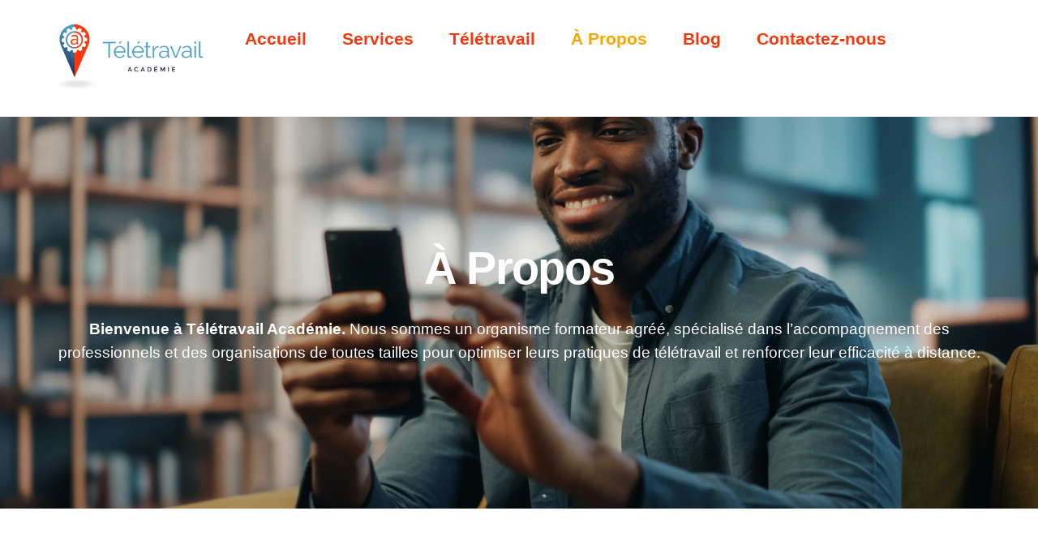

--- FILE ---
content_type: text/html; charset=UTF-8
request_url: https://teletravailacademie.ca/a-propos/
body_size: 13218
content:
<!DOCTYPE html>
<html lang="fr-CA">
<head>
        <meta charset="UTF-8">
        <meta name="viewport" content="width=device-width, initial-scale=1, minimum-scale=1">
        <style id="tb_inline_styles" data-no-optimize="1">.tb_animation_on{overflow-x:hidden}.themify_builder .wow{visibility:hidden;animation-fill-mode:both}[data-tf-animation]{will-change:transform,opacity,visibility}.themify_builder .tf_lax_done{transition-duration:.8s;transition-timing-function:cubic-bezier(.165,.84,.44,1)}[data-sticky-active].tb_sticky_scroll_active{z-index:1}[data-sticky-active].tb_sticky_scroll_active .hide-on-stick{display:none}@media(min-width:1281px){.hide-desktop{width:0!important;height:0!important;padding:0!important;visibility:hidden!important;margin:0!important;display:table-column!important;background:0!important;content-visibility:hidden;overflow:hidden!important}}@media(min-width:769px) and (max-width:1280px){.hide-tablet_landscape{width:0!important;height:0!important;padding:0!important;visibility:hidden!important;margin:0!important;display:table-column!important;background:0!important;content-visibility:hidden;overflow:hidden!important}}@media(min-width:681px) and (max-width:768px){.hide-tablet{width:0!important;height:0!important;padding:0!important;visibility:hidden!important;margin:0!important;display:table-column!important;background:0!important;content-visibility:hidden;overflow:hidden!important}}@media(max-width:680px){.hide-mobile{width:0!important;height:0!important;padding:0!important;visibility:hidden!important;margin:0!important;display:table-column!important;background:0!important;content-visibility:hidden;overflow:hidden!important}}@media(max-width:768px){div.module-gallery-grid{--galn:var(--galt)}}@media(max-width:680px){
                .themify_map.tf_map_loaded{width:100%!important}
                .ui.builder_button,.ui.nav li a{padding:.525em 1.15em}
                .fullheight>.row_inner:not(.tb_col_count_1){min-height:0}
                div.module-gallery-grid{--galn:var(--galm);gap:8px}
            }</style><noscript><style>.themify_builder .wow,.wow .tf_lazy{visibility:visible!important}</style></noscript>            <style id="tf_lazy_style" data-no-optimize="1">
                .tf_svg_lazy{
                    content-visibility:auto;
                    background-size:100% 25%!important;
                    background-repeat:no-repeat!important;
                    background-position:0 0, 0 33.4%,0 66.6%,0 100%!important;
                    transition:filter .3s linear!important;
                    filter:blur(25px)!important;                    transform:translateZ(0)
                }
                .tf_svg_lazy_loaded{
                    filter:blur(0)!important
                }
                [data-lazy]:is(.module,.module_row:not(.tb_first)),.module[data-lazy] .ui,.module_row[data-lazy]:not(.tb_first):is(>.row_inner,.module_column[data-lazy],.module_subrow[data-lazy]){
                    background-image:none!important
                }
            </style>
            <noscript>
                <style>
                    .tf_svg_lazy{
                        display:none!important
                    }
                </style>
            </noscript>
                    <style id="tf_lazy_common" data-no-optimize="1">
                        img{
                max-width:100%;
                height:auto
            }
                                    :where(.tf_in_flx,.tf_flx){display:inline-flex;flex-wrap:wrap;place-items:center}
            .tf_fa,:is(em,i) tf-lottie{display:inline-block;vertical-align:middle}:is(em,i) tf-lottie{width:1.5em;height:1.5em}.tf_fa{width:1em;height:1em;stroke-width:0;stroke:currentColor;overflow:visible;fill:currentColor;pointer-events:none;text-rendering:optimizeSpeed;buffered-rendering:static}#tf_svg symbol{overflow:visible}:where(.tf_lazy){position:relative;visibility:visible;display:block;opacity:.3}.wow .tf_lazy:not(.tf_swiper-slide){visibility:hidden;opacity:1}div.tf_audio_lazy audio{visibility:hidden;height:0;display:inline}.mejs-container{visibility:visible}.tf_iframe_lazy{transition:opacity .3s ease-in-out;min-height:10px}:where(.tf_flx),.tf_swiper-wrapper{display:flex}.tf_swiper-slide{flex-shrink:0;opacity:0;width:100%;height:100%}.tf_swiper-wrapper>br,.tf_lazy.tf_swiper-wrapper .tf_lazy:after,.tf_lazy.tf_swiper-wrapper .tf_lazy:before{display:none}.tf_lazy:after,.tf_lazy:before{content:'';display:inline-block;position:absolute;width:10px!important;height:10px!important;margin:0 3px;top:50%!important;inset-inline:auto 50%!important;border-radius:100%;background-color:currentColor;visibility:visible;animation:tf-hrz-loader infinite .75s cubic-bezier(.2,.68,.18,1.08)}.tf_lazy:after{width:6px!important;height:6px!important;inset-inline:50% auto!important;margin-top:3px;animation-delay:-.4s}@keyframes tf-hrz-loader{0%,100%{transform:scale(1);opacity:1}50%{transform:scale(.1);opacity:.6}}.tf_lazy_lightbox{position:fixed;background:rgba(11,11,11,.8);color:#ccc;top:0;left:0;display:flex;align-items:center;justify-content:center;z-index:999}.tf_lazy_lightbox .tf_lazy:after,.tf_lazy_lightbox .tf_lazy:before{background:#fff}.tf_vd_lazy,tf-lottie{display:flex;flex-wrap:wrap}tf-lottie{aspect-ratio:1.777}.tf_w.tf_vd_lazy video{width:100%;height:auto;position:static;object-fit:cover}
        </style>
        <meta name='robots' content='index, follow, max-image-preview:large, max-snippet:-1, max-video-preview:-1' />
<link rel="alternate" href="https://teletravailacademie.ca/a-propos/" hreflang="fr" />
<link rel="alternate" href="https://teletravailacademie.ca/en/about-us/" hreflang="en" />

	<!-- This site is optimized with the Yoast SEO plugin v25.5 - https://yoast.com/wordpress/plugins/seo/ -->
	<title>À propos</title>
	<meta name="description" content="Découvrez la mission et l’expertise de Télétravail Académie au service du travail hybride et du développement des compétences." />
	<link rel="canonical" href="https://teletravailacademie.ca/a-propos/" />
	<meta property="og:locale" content="fr_CA" />
	<meta property="og:locale:alternate" content="en_US" />
	<meta property="og:type" content="article" />
	<meta property="og:title" content="À propos" />
	<meta property="og:description" content="Découvrez la mission et l’expertise de Télétravail Académie au service du travail hybride et du développement des compétences." />
	<meta property="og:url" content="https://teletravailacademie.ca/a-propos/" />
	<meta property="og:site_name" content="Teletravail" />
	<meta property="article:modified_time" content="2025-08-22T13:20:40+00:00" />
	<meta property="og:image" content="https://teletravailacademie.ca/wp-content/uploads/2025/07/teletravail-academie_a-propos_notre-vision_1200x1200.jpg" />
	<meta property="og:image:width" content="600" />
	<meta property="og:image:height" content="600" />
	<meta property="og:image:type" content="image/jpeg" />
	<meta name="twitter:card" content="summary_large_image" />
	<meta name="twitter:label1" content="Estimation du temps de lecture" />
	<meta name="twitter:data1" content="5 minutes" />
	<script type="application/ld+json" class="yoast-schema-graph">{"@context":"https://schema.org","@graph":[{"@type":"WebPage","@id":"https://teletravailacademie.ca/a-propos/","url":"https://teletravailacademie.ca/a-propos/","name":"À propos","isPartOf":{"@id":"https://teletravailacademie.ca/#website"},"primaryImageOfPage":{"@id":"https://teletravailacademie.ca/a-propos/#primaryimage"},"image":{"@id":"https://teletravailacademie.ca/a-propos/#primaryimage"},"thumbnailUrl":"https://teletravailacademie.ca/wp-content/uploads/2025/07/teletravail-academie_a-propos_notre-vision_1200x1200.jpg","datePublished":"2018-08-08T11:28:20+00:00","dateModified":"2025-08-22T13:20:40+00:00","description":"Découvrez la mission et l’expertise de Télétravail Académie au service du travail hybride et du développement des compétences.","breadcrumb":{"@id":"https://teletravailacademie.ca/a-propos/#breadcrumb"},"inLanguage":"fr-CA","potentialAction":[{"@type":"ReadAction","target":["https://teletravailacademie.ca/a-propos/"]}]},{"@type":"ImageObject","inLanguage":"fr-CA","@id":"https://teletravailacademie.ca/a-propos/#primaryimage","url":"https://teletravailacademie.ca/wp-content/uploads/2025/07/teletravail-academie_a-propos_notre-vision_1200x1200.jpg","contentUrl":"https://teletravailacademie.ca/wp-content/uploads/2025/07/teletravail-academie_a-propos_notre-vision_1200x1200.jpg","width":600,"height":600},{"@type":"BreadcrumbList","@id":"https://teletravailacademie.ca/a-propos/#breadcrumb","itemListElement":[{"@type":"ListItem","position":1,"name":"Home","item":"https://teletravailacademie.ca/"},{"@type":"ListItem","position":2,"name":"À Propos"}]},{"@type":"WebSite","@id":"https://teletravailacademie.ca/#website","url":"https://teletravailacademie.ca/","name":"Teletravail","description":"","potentialAction":[{"@type":"SearchAction","target":{"@type":"EntryPoint","urlTemplate":"https://teletravailacademie.ca/?s={search_term_string}"},"query-input":{"@type":"PropertyValueSpecification","valueRequired":true,"valueName":"search_term_string"}}],"inLanguage":"fr-CA"}]}</script>
	<!-- / Yoast SEO plugin. -->


<link rel="alternate" type="application/rss+xml" title="Teletravail &raquo; Flux" href="https://teletravailacademie.ca/feed/" />
<link rel="alternate" type="application/rss+xml" title="Teletravail &raquo; Flux des commentaires" href="https://teletravailacademie.ca/comments/feed/" />
<link rel="alternate" title="oEmbed (JSON)" type="application/json+oembed" href="https://teletravailacademie.ca/wp-json/oembed/1.0/embed?url=https%3A%2F%2Fteletravailacademie.ca%2Fa-propos%2F" />
<link rel="alternate" title="oEmbed (XML)" type="text/xml+oembed" href="https://teletravailacademie.ca/wp-json/oembed/1.0/embed?url=https%3A%2F%2Fteletravailacademie.ca%2Fa-propos%2F&#038;format=xml" />
<style id='wp-img-auto-sizes-contain-inline-css'>
img:is([sizes=auto i],[sizes^="auto," i]){contain-intrinsic-size:3000px 1500px}
/*# sourceURL=wp-img-auto-sizes-contain-inline-css */
</style>
<link rel="preload" href="https://teletravailacademie.ca/wp-content/plugins/litespeed-cache/assets/css/litespeed-dummy.css?ver=6.9" as="style"><link rel='stylesheet' id='litespeed-cache-dummy-css' href='https://teletravailacademie.ca/wp-content/plugins/litespeed-cache/assets/css/litespeed-dummy.css?ver=6.9' media='all' />
<link rel="preload" href="https://teletravailacademie.ca/wp-content/plugins/themify-event-post/assets/style.css?ver=6.9" as="style"><link rel='stylesheet' id='themify-event-post-css' href='https://teletravailacademie.ca/wp-content/plugins/themify-event-post/assets/style.css?ver=6.9' media='all' />
<script src="https://teletravailacademie.ca/wp-includes/js/jquery/jquery.min.js?ver=3.7.1" id="jquery-core-js"></script>
<link rel="https://api.w.org/" href="https://teletravailacademie.ca/wp-json/" /><link rel="alternate" title="JSON" type="application/json" href="https://teletravailacademie.ca/wp-json/wp/v2/pages/204" /><link rel="EditURI" type="application/rsd+xml" title="RSD" href="https://teletravailacademie.ca/xmlrpc.php?rsd" />
<meta name="generator" content="WordPress 6.9" />
<link rel='shortlink' href='https://teletravailacademie.ca/?p=204' />

	<style>
	@keyframes themifyAnimatedBG{
		0%{background-color:#33baab}100%{background-color:#e33b9e}50%{background-color:#4961d7}33.3%{background-color:#2ea85c}25%{background-color:#2bb8ed}20%{background-color:#dd5135}
	}
	.module_row.animated-bg{
		animation:themifyAnimatedBG 30000ms infinite alternate
	}
	</style>
	<link rel="icon" href="https://teletravailacademie.ca/wp-content/uploads/2025/07/cropped-cropped-favicon-1-32x32.png" sizes="32x32" />
<link rel="icon" href="https://teletravailacademie.ca/wp-content/uploads/2025/07/cropped-cropped-favicon-1-192x192.png" sizes="192x192" />
<link rel="apple-touch-icon" href="https://teletravailacademie.ca/wp-content/uploads/2025/07/cropped-cropped-favicon-1-180x180.png" />
<meta name="msapplication-TileImage" content="https://teletravailacademie.ca/wp-content/uploads/2025/07/cropped-cropped-favicon-1-270x270.png" />
<link rel="prefetch" href="https://teletravailacademie.ca/wp-content/themes/themify-ultra/js/themify-script.js?ver=8.0.6" as="script" fetchpriority="low"><link rel="prefetch" href="https://teletravailacademie.ca/wp-content/themes/themify-ultra/themify/js/modules/themify-sidemenu.js?ver=8.1.8" as="script" fetchpriority="low"><link rel="preload" href="https://teletravailacademie.ca/wp-content/uploads/2025/07/cropped-1.Logo-original-TTA-fond-marine-2.png" as="image"><link rel="preload" href="https://teletravailacademie.ca/wp-content/themes/themify-ultra/themify/themify-builder/js/themify-builder-script.js?ver=8.1.8" as="script" fetchpriority="low"><style id="tf_gf_fonts_style">@font-face{font-family:'PT Sans';font-style:italic;font-display:swap;src:url(https://fonts.gstatic.com/s/ptsans/v17/jizYRExUiTo99u79D0e0ysmIEDQ.woff2) format('woff2');unicode-range:U+0460-052F,U+1C80-1C8A,U+20B4,U+2DE0-2DFF,U+A640-A69F,U+FE2E-FE2F;}@font-face{font-family:'PT Sans';font-style:italic;font-display:swap;src:url(https://fonts.gstatic.com/s/ptsans/v17/jizYRExUiTo99u79D0e0w8mIEDQ.woff2) format('woff2');unicode-range:U+0301,U+0400-045F,U+0490-0491,U+04B0-04B1,U+2116;}@font-face{font-family:'PT Sans';font-style:italic;font-display:swap;src:url(https://fonts.gstatic.com/s/ptsans/v17/jizYRExUiTo99u79D0e0ycmIEDQ.woff2) format('woff2');unicode-range:U+0100-02BA,U+02BD-02C5,U+02C7-02CC,U+02CE-02D7,U+02DD-02FF,U+0304,U+0308,U+0329,U+1D00-1DBF,U+1E00-1E9F,U+1EF2-1EFF,U+2020,U+20A0-20AB,U+20AD-20C0,U+2113,U+2C60-2C7F,U+A720-A7FF;}@font-face{font-family:'PT Sans';font-style:italic;font-display:swap;src:url(https://fonts.gstatic.com/s/ptsans/v17/jizYRExUiTo99u79D0e0x8mI.woff2) format('woff2');unicode-range:U+0000-00FF,U+0131,U+0152-0153,U+02BB-02BC,U+02C6,U+02DA,U+02DC,U+0304,U+0308,U+0329,U+2000-206F,U+20AC,U+2122,U+2191,U+2193,U+2212,U+2215,U+FEFF,U+FFFD;}@font-face{font-family:'PT Sans';font-style:italic;font-weight:700;font-display:swap;src:url(https://fonts.gstatic.com/s/ptsans/v17/jizdRExUiTo99u79D0e8fOydIhUdwzM.woff2) format('woff2');unicode-range:U+0460-052F,U+1C80-1C8A,U+20B4,U+2DE0-2DFF,U+A640-A69F,U+FE2E-FE2F;}@font-face{font-family:'PT Sans';font-style:italic;font-weight:700;font-display:swap;src:url(https://fonts.gstatic.com/s/ptsans/v17/jizdRExUiTo99u79D0e8fOydKxUdwzM.woff2) format('woff2');unicode-range:U+0301,U+0400-045F,U+0490-0491,U+04B0-04B1,U+2116;}@font-face{font-family:'PT Sans';font-style:italic;font-weight:700;font-display:swap;src:url(https://fonts.gstatic.com/s/ptsans/v17/jizdRExUiTo99u79D0e8fOydIRUdwzM.woff2) format('woff2');unicode-range:U+0100-02BA,U+02BD-02C5,U+02C7-02CC,U+02CE-02D7,U+02DD-02FF,U+0304,U+0308,U+0329,U+1D00-1DBF,U+1E00-1E9F,U+1EF2-1EFF,U+2020,U+20A0-20AB,U+20AD-20C0,U+2113,U+2C60-2C7F,U+A720-A7FF;}@font-face{font-family:'PT Sans';font-style:italic;font-weight:700;font-display:swap;src:url(https://fonts.gstatic.com/s/ptsans/v17/jizdRExUiTo99u79D0e8fOydLxUd.woff2) format('woff2');unicode-range:U+0000-00FF,U+0131,U+0152-0153,U+02BB-02BC,U+02C6,U+02DA,U+02DC,U+0304,U+0308,U+0329,U+2000-206F,U+20AC,U+2122,U+2191,U+2193,U+2212,U+2215,U+FEFF,U+FFFD;}@font-face{font-family:'PT Sans';font-display:swap;src:url(https://fonts.gstatic.com/s/ptsans/v17/jizaRExUiTo99u79D0-ExdGM.woff2) format('woff2');unicode-range:U+0460-052F,U+1C80-1C8A,U+20B4,U+2DE0-2DFF,U+A640-A69F,U+FE2E-FE2F;}@font-face{font-family:'PT Sans';font-display:swap;src:url(https://fonts.gstatic.com/s/ptsans/v17/jizaRExUiTo99u79D0aExdGM.woff2) format('woff2');unicode-range:U+0301,U+0400-045F,U+0490-0491,U+04B0-04B1,U+2116;}@font-face{font-family:'PT Sans';font-display:swap;src:url(https://fonts.gstatic.com/s/ptsans/v17/jizaRExUiTo99u79D0yExdGM.woff2) format('woff2');unicode-range:U+0100-02BA,U+02BD-02C5,U+02C7-02CC,U+02CE-02D7,U+02DD-02FF,U+0304,U+0308,U+0329,U+1D00-1DBF,U+1E00-1E9F,U+1EF2-1EFF,U+2020,U+20A0-20AB,U+20AD-20C0,U+2113,U+2C60-2C7F,U+A720-A7FF;}@font-face{font-family:'PT Sans';font-display:swap;src:url(https://fonts.gstatic.com/s/ptsans/v17/jizaRExUiTo99u79D0KExQ.woff2) format('woff2');unicode-range:U+0000-00FF,U+0131,U+0152-0153,U+02BB-02BC,U+02C6,U+02DA,U+02DC,U+0304,U+0308,U+0329,U+2000-206F,U+20AC,U+2122,U+2191,U+2193,U+2212,U+2215,U+FEFF,U+FFFD;}@font-face{font-family:'PT Sans';font-weight:700;font-display:swap;src:url(https://fonts.gstatic.com/s/ptsans/v17/jizfRExUiTo99u79B_mh0OOtLQ0Z.woff2) format('woff2');unicode-range:U+0460-052F,U+1C80-1C8A,U+20B4,U+2DE0-2DFF,U+A640-A69F,U+FE2E-FE2F;}@font-face{font-family:'PT Sans';font-weight:700;font-display:swap;src:url(https://fonts.gstatic.com/s/ptsans/v17/jizfRExUiTo99u79B_mh0OqtLQ0Z.woff2) format('woff2');unicode-range:U+0301,U+0400-045F,U+0490-0491,U+04B0-04B1,U+2116;}@font-face{font-family:'PT Sans';font-weight:700;font-display:swap;src:url(https://fonts.gstatic.com/s/ptsans/v17/jizfRExUiTo99u79B_mh0OCtLQ0Z.woff2) format('woff2');unicode-range:U+0100-02BA,U+02BD-02C5,U+02C7-02CC,U+02CE-02D7,U+02DD-02FF,U+0304,U+0308,U+0329,U+1D00-1DBF,U+1E00-1E9F,U+1EF2-1EFF,U+2020,U+20A0-20AB,U+20AD-20C0,U+2113,U+2C60-2C7F,U+A720-A7FF;}@font-face{font-family:'PT Sans';font-weight:700;font-display:swap;src:url(https://fonts.gstatic.com/s/ptsans/v17/jizfRExUiTo99u79B_mh0O6tLQ.woff2) format('woff2');unicode-range:U+0000-00FF,U+0131,U+0152-0153,U+02BB-02BC,U+02C6,U+02DA,U+02DC,U+0304,U+0308,U+0329,U+2000-206F,U+20AC,U+2122,U+2191,U+2193,U+2212,U+2215,U+FEFF,U+FFFD;}</style><link rel="preload" fetchpriority="high" href="https://teletravailacademie.ca/wp-content/uploads/themify-concate/3840419251/themify-1304292663.css" as="style"><link fetchpriority="high" id="themify_concate-css" rel="stylesheet" href="https://teletravailacademie.ca/wp-content/uploads/themify-concate/3840419251/themify-1304292663.css"><link rel="preconnect" href="https://player.vimeo.com"><style id='global-styles-inline-css'>
:root{--wp--preset--aspect-ratio--square: 1;--wp--preset--aspect-ratio--4-3: 4/3;--wp--preset--aspect-ratio--3-4: 3/4;--wp--preset--aspect-ratio--3-2: 3/2;--wp--preset--aspect-ratio--2-3: 2/3;--wp--preset--aspect-ratio--16-9: 16/9;--wp--preset--aspect-ratio--9-16: 9/16;--wp--preset--color--black: #000000;--wp--preset--color--cyan-bluish-gray: #abb8c3;--wp--preset--color--white: #ffffff;--wp--preset--color--pale-pink: #f78da7;--wp--preset--color--vivid-red: #cf2e2e;--wp--preset--color--luminous-vivid-orange: #ff6900;--wp--preset--color--luminous-vivid-amber: #fcb900;--wp--preset--color--light-green-cyan: #7bdcb5;--wp--preset--color--vivid-green-cyan: #00d084;--wp--preset--color--pale-cyan-blue: #8ed1fc;--wp--preset--color--vivid-cyan-blue: #0693e3;--wp--preset--color--vivid-purple: #9b51e0;--wp--preset--gradient--vivid-cyan-blue-to-vivid-purple: linear-gradient(135deg,rgb(6,147,227) 0%,rgb(155,81,224) 100%);--wp--preset--gradient--light-green-cyan-to-vivid-green-cyan: linear-gradient(135deg,rgb(122,220,180) 0%,rgb(0,208,130) 100%);--wp--preset--gradient--luminous-vivid-amber-to-luminous-vivid-orange: linear-gradient(135deg,rgb(252,185,0) 0%,rgb(255,105,0) 100%);--wp--preset--gradient--luminous-vivid-orange-to-vivid-red: linear-gradient(135deg,rgb(255,105,0) 0%,rgb(207,46,46) 100%);--wp--preset--gradient--very-light-gray-to-cyan-bluish-gray: linear-gradient(135deg,rgb(238,238,238) 0%,rgb(169,184,195) 100%);--wp--preset--gradient--cool-to-warm-spectrum: linear-gradient(135deg,rgb(74,234,220) 0%,rgb(151,120,209) 20%,rgb(207,42,186) 40%,rgb(238,44,130) 60%,rgb(251,105,98) 80%,rgb(254,248,76) 100%);--wp--preset--gradient--blush-light-purple: linear-gradient(135deg,rgb(255,206,236) 0%,rgb(152,150,240) 100%);--wp--preset--gradient--blush-bordeaux: linear-gradient(135deg,rgb(254,205,165) 0%,rgb(254,45,45) 50%,rgb(107,0,62) 100%);--wp--preset--gradient--luminous-dusk: linear-gradient(135deg,rgb(255,203,112) 0%,rgb(199,81,192) 50%,rgb(65,88,208) 100%);--wp--preset--gradient--pale-ocean: linear-gradient(135deg,rgb(255,245,203) 0%,rgb(182,227,212) 50%,rgb(51,167,181) 100%);--wp--preset--gradient--electric-grass: linear-gradient(135deg,rgb(202,248,128) 0%,rgb(113,206,126) 100%);--wp--preset--gradient--midnight: linear-gradient(135deg,rgb(2,3,129) 0%,rgb(40,116,252) 100%);--wp--preset--font-size--small: 13px;--wp--preset--font-size--medium: clamp(14px, 0.875rem + ((1vw - 3.2px) * 0.469), 20px);--wp--preset--font-size--large: clamp(22.041px, 1.378rem + ((1vw - 3.2px) * 1.091), 36px);--wp--preset--font-size--x-large: clamp(25.014px, 1.563rem + ((1vw - 3.2px) * 1.327), 42px);--wp--preset--font-family--system-font: -apple-system,BlinkMacSystemFont,"Segoe UI",Roboto,Oxygen-Sans,Ubuntu,Cantarell,"Helvetica Neue",sans-serif;--wp--preset--spacing--20: 0.44rem;--wp--preset--spacing--30: 0.67rem;--wp--preset--spacing--40: 1rem;--wp--preset--spacing--50: 1.5rem;--wp--preset--spacing--60: 2.25rem;--wp--preset--spacing--70: 3.38rem;--wp--preset--spacing--80: 5.06rem;--wp--preset--shadow--natural: 6px 6px 9px rgba(0, 0, 0, 0.2);--wp--preset--shadow--deep: 12px 12px 50px rgba(0, 0, 0, 0.4);--wp--preset--shadow--sharp: 6px 6px 0px rgba(0, 0, 0, 0.2);--wp--preset--shadow--outlined: 6px 6px 0px -3px rgb(255, 255, 255), 6px 6px rgb(0, 0, 0);--wp--preset--shadow--crisp: 6px 6px 0px rgb(0, 0, 0);}:where(body) { margin: 0; }.wp-site-blocks > .alignleft { float: left; margin-right: 2em; }.wp-site-blocks > .alignright { float: right; margin-left: 2em; }.wp-site-blocks > .aligncenter { justify-content: center; margin-left: auto; margin-right: auto; }:where(.wp-site-blocks) > * { margin-block-start: 24px; margin-block-end: 0; }:where(.wp-site-blocks) > :first-child { margin-block-start: 0; }:where(.wp-site-blocks) > :last-child { margin-block-end: 0; }:root { --wp--style--block-gap: 24px; }:root :where(.is-layout-flow) > :first-child{margin-block-start: 0;}:root :where(.is-layout-flow) > :last-child{margin-block-end: 0;}:root :where(.is-layout-flow) > *{margin-block-start: 24px;margin-block-end: 0;}:root :where(.is-layout-constrained) > :first-child{margin-block-start: 0;}:root :where(.is-layout-constrained) > :last-child{margin-block-end: 0;}:root :where(.is-layout-constrained) > *{margin-block-start: 24px;margin-block-end: 0;}:root :where(.is-layout-flex){gap: 24px;}:root :where(.is-layout-grid){gap: 24px;}.is-layout-flow > .alignleft{float: left;margin-inline-start: 0;margin-inline-end: 2em;}.is-layout-flow > .alignright{float: right;margin-inline-start: 2em;margin-inline-end: 0;}.is-layout-flow > .aligncenter{margin-left: auto !important;margin-right: auto !important;}.is-layout-constrained > .alignleft{float: left;margin-inline-start: 0;margin-inline-end: 2em;}.is-layout-constrained > .alignright{float: right;margin-inline-start: 2em;margin-inline-end: 0;}.is-layout-constrained > .aligncenter{margin-left: auto !important;margin-right: auto !important;}.is-layout-constrained > :where(:not(.alignleft):not(.alignright):not(.alignfull)){margin-left: auto !important;margin-right: auto !important;}body .is-layout-flex{display: flex;}.is-layout-flex{flex-wrap: wrap;align-items: center;}.is-layout-flex > :is(*, div){margin: 0;}body .is-layout-grid{display: grid;}.is-layout-grid > :is(*, div){margin: 0;}body{font-family: var(--wp--preset--font-family--system-font);font-size: var(--wp--preset--font-size--medium);line-height: 1.6;padding-top: 0px;padding-right: 0px;padding-bottom: 0px;padding-left: 0px;}a:where(:not(.wp-element-button)){text-decoration: underline;}:root :where(.wp-element-button, .wp-block-button__link){background-color: #32373c;border-width: 0;color: #fff;font-family: inherit;font-size: inherit;font-style: inherit;font-weight: inherit;letter-spacing: inherit;line-height: inherit;padding-top: calc(0.667em + 2px);padding-right: calc(1.333em + 2px);padding-bottom: calc(0.667em + 2px);padding-left: calc(1.333em + 2px);text-decoration: none;text-transform: inherit;}.has-black-color{color: var(--wp--preset--color--black) !important;}.has-cyan-bluish-gray-color{color: var(--wp--preset--color--cyan-bluish-gray) !important;}.has-white-color{color: var(--wp--preset--color--white) !important;}.has-pale-pink-color{color: var(--wp--preset--color--pale-pink) !important;}.has-vivid-red-color{color: var(--wp--preset--color--vivid-red) !important;}.has-luminous-vivid-orange-color{color: var(--wp--preset--color--luminous-vivid-orange) !important;}.has-luminous-vivid-amber-color{color: var(--wp--preset--color--luminous-vivid-amber) !important;}.has-light-green-cyan-color{color: var(--wp--preset--color--light-green-cyan) !important;}.has-vivid-green-cyan-color{color: var(--wp--preset--color--vivid-green-cyan) !important;}.has-pale-cyan-blue-color{color: var(--wp--preset--color--pale-cyan-blue) !important;}.has-vivid-cyan-blue-color{color: var(--wp--preset--color--vivid-cyan-blue) !important;}.has-vivid-purple-color{color: var(--wp--preset--color--vivid-purple) !important;}.has-black-background-color{background-color: var(--wp--preset--color--black) !important;}.has-cyan-bluish-gray-background-color{background-color: var(--wp--preset--color--cyan-bluish-gray) !important;}.has-white-background-color{background-color: var(--wp--preset--color--white) !important;}.has-pale-pink-background-color{background-color: var(--wp--preset--color--pale-pink) !important;}.has-vivid-red-background-color{background-color: var(--wp--preset--color--vivid-red) !important;}.has-luminous-vivid-orange-background-color{background-color: var(--wp--preset--color--luminous-vivid-orange) !important;}.has-luminous-vivid-amber-background-color{background-color: var(--wp--preset--color--luminous-vivid-amber) !important;}.has-light-green-cyan-background-color{background-color: var(--wp--preset--color--light-green-cyan) !important;}.has-vivid-green-cyan-background-color{background-color: var(--wp--preset--color--vivid-green-cyan) !important;}.has-pale-cyan-blue-background-color{background-color: var(--wp--preset--color--pale-cyan-blue) !important;}.has-vivid-cyan-blue-background-color{background-color: var(--wp--preset--color--vivid-cyan-blue) !important;}.has-vivid-purple-background-color{background-color: var(--wp--preset--color--vivid-purple) !important;}.has-black-border-color{border-color: var(--wp--preset--color--black) !important;}.has-cyan-bluish-gray-border-color{border-color: var(--wp--preset--color--cyan-bluish-gray) !important;}.has-white-border-color{border-color: var(--wp--preset--color--white) !important;}.has-pale-pink-border-color{border-color: var(--wp--preset--color--pale-pink) !important;}.has-vivid-red-border-color{border-color: var(--wp--preset--color--vivid-red) !important;}.has-luminous-vivid-orange-border-color{border-color: var(--wp--preset--color--luminous-vivid-orange) !important;}.has-luminous-vivid-amber-border-color{border-color: var(--wp--preset--color--luminous-vivid-amber) !important;}.has-light-green-cyan-border-color{border-color: var(--wp--preset--color--light-green-cyan) !important;}.has-vivid-green-cyan-border-color{border-color: var(--wp--preset--color--vivid-green-cyan) !important;}.has-pale-cyan-blue-border-color{border-color: var(--wp--preset--color--pale-cyan-blue) !important;}.has-vivid-cyan-blue-border-color{border-color: var(--wp--preset--color--vivid-cyan-blue) !important;}.has-vivid-purple-border-color{border-color: var(--wp--preset--color--vivid-purple) !important;}.has-vivid-cyan-blue-to-vivid-purple-gradient-background{background: var(--wp--preset--gradient--vivid-cyan-blue-to-vivid-purple) !important;}.has-light-green-cyan-to-vivid-green-cyan-gradient-background{background: var(--wp--preset--gradient--light-green-cyan-to-vivid-green-cyan) !important;}.has-luminous-vivid-amber-to-luminous-vivid-orange-gradient-background{background: var(--wp--preset--gradient--luminous-vivid-amber-to-luminous-vivid-orange) !important;}.has-luminous-vivid-orange-to-vivid-red-gradient-background{background: var(--wp--preset--gradient--luminous-vivid-orange-to-vivid-red) !important;}.has-very-light-gray-to-cyan-bluish-gray-gradient-background{background: var(--wp--preset--gradient--very-light-gray-to-cyan-bluish-gray) !important;}.has-cool-to-warm-spectrum-gradient-background{background: var(--wp--preset--gradient--cool-to-warm-spectrum) !important;}.has-blush-light-purple-gradient-background{background: var(--wp--preset--gradient--blush-light-purple) !important;}.has-blush-bordeaux-gradient-background{background: var(--wp--preset--gradient--blush-bordeaux) !important;}.has-luminous-dusk-gradient-background{background: var(--wp--preset--gradient--luminous-dusk) !important;}.has-pale-ocean-gradient-background{background: var(--wp--preset--gradient--pale-ocean) !important;}.has-electric-grass-gradient-background{background: var(--wp--preset--gradient--electric-grass) !important;}.has-midnight-gradient-background{background: var(--wp--preset--gradient--midnight) !important;}.has-small-font-size{font-size: var(--wp--preset--font-size--small) !important;}.has-medium-font-size{font-size: var(--wp--preset--font-size--medium) !important;}.has-large-font-size{font-size: var(--wp--preset--font-size--large) !important;}.has-x-large-font-size{font-size: var(--wp--preset--font-size--x-large) !important;}.has-system-font-font-family{font-family: var(--wp--preset--font-family--system-font) !important;}
/*# sourceURL=global-styles-inline-css */
</style>
<link rel="preload" href="https://teletravailacademie.ca/wp-content/plugins/themify-popup/assets/animate.min.css?ver=3.6.2" as="style"><link rel='stylesheet' id='themify-builder-animate-css' href='https://teletravailacademie.ca/wp-content/plugins/themify-popup/assets/animate.min.css?ver=3.6.2' media='all' />
<link rel="preload" href="https://teletravailacademie.ca/wp-content/plugins/themify-popup/assets/lightbox.css?ver=1.4.4" as="style"><link rel='stylesheet' id='magnific-css' href='https://teletravailacademie.ca/wp-content/plugins/themify-popup/assets/lightbox.css?ver=1.4.4' media='all' />
<link rel="preload" href="https://teletravailacademie.ca/wp-content/plugins/themify-popup/assets/styles.css?ver=1.4.4" as="style"><link rel='stylesheet' id='themify-popup-css' href='https://teletravailacademie.ca/wp-content/plugins/themify-popup/assets/styles.css?ver=1.4.4' media='all' />
</head>
<body class="wp-singular page-template-default page page-id-204 wp-theme-themify-ultra wp-child-theme-themify-ultra-child skin-education sidebar-none full_width no-home tb_animation_on ready-view header-horizontal fixed-header-enabled footer-left-col tagline-off social-widget-off search-off header-widgets-off sidemenu-active">
<a class="screen-reader-text skip-to-content" href="#content">Skip to content</a><svg id="tf_svg" style="display:none"><defs></defs></svg><script> </script><div id="pagewrap" class="tf_box hfeed site">
					<div id="headerwrap"  class=' tf_box'>

			
			                                                    <div class="header-icons tf_hide">
                                <a id="menu-icon" class="tf_inline_b tf_text_dec" href="#mobile-menu" aria-label="Menu"><span class="menu-icon-inner tf_inline_b tf_vmiddle tf_overflow"></span><span class="screen-reader-text">Menu</span></a>
				                            </div>
                        
			<header id="header" class="tf_box pagewidth tf_clearfix" itemscope="itemscope" itemtype="https://schema.org/WPHeader">

	            
	            <div class="header-bar tf_box">
				    <div id="site-logo"><a href="https://teletravailacademie.ca/" title="Teletravail"><img  src="https://teletravailacademie.ca/wp-content/uploads/2025/07/cropped-1.Logo-original-TTA-fond-marine-2.png" alt="Teletravail" class="site-logo-image" data-tf-not-load="1" fetchpriority="high"></a></div>				</div>
				<!-- /.header-bar -->

									<div id="mobile-menu" class="sidemenu sidemenu-off tf_scrollbar">
												
						<div class="navbar-wrapper tf_clearfix">
                            														
							
							
							<nav id="main-nav-wrap" itemscope="itemscope" itemtype="https://schema.org/SiteNavigationElement">
								<ul id="main-nav" class="main-nav tf_clearfix tf_box"><li  id="menu-item-292" class="menu-item-page-193 menu-item menu-item-type-post_type menu-item-object-page menu-item-home menu-item-292"><a  href="https://teletravailacademie.ca/">Accueil</a> </li>
<li  id="menu-item-422" class="menu-item-page-375 menu-item menu-item-type-post_type menu-item-object-page menu-item-has-children has-sub-menu menu-item-422" aria-haspopup="true"><a  href="https://teletravailacademie.ca/services/">Services<span class="child-arrow"></span></a> <ul class="sub-menu"><li  id="menu-item-658" class="menu-item-page-411 menu-item menu-item-type-post_type menu-item-object-page menu-item-658 menu-page-411-parent-422"><a  href="https://teletravailacademie.ca/programme-optimisation/">Programme d’optimisation</a> </li>
<li  id="menu-item-657" class="menu-item-page-454 menu-item menu-item-type-post_type menu-item-object-page menu-item-657 menu-page-454-parent-422"><a  href="https://teletravailacademie.ca/cote-hybride/">Cote Hybride</a> </li>
<li  id="menu-item-656" class="menu-item-page-604 menu-item menu-item-type-post_type menu-item-object-page menu-item-656 menu-page-604-parent-422"><a  href="https://teletravailacademie.ca/formation-en-direct/">Formation en Direct</a> </li>
<li  id="menu-item-655" class="menu-item-page-636 menu-item menu-item-type-post_type menu-item-object-page menu-item-655 menu-page-636-parent-422"><a  href="https://teletravailacademie.ca/diagnostic-organisationnel/">Diagnostic Organisationnel</a> </li>
</ul></li>
<li  id="menu-item-660" class="menu-item-page-595 menu-item menu-item-type-post_type menu-item-object-page menu-item-has-children has-sub-menu menu-item-660" aria-haspopup="true"><a  href="https://teletravailacademie.ca/teletravail/">Télétravail<span class="child-arrow"></span></a> <ul class="sub-menu"><li  id="menu-item-780" class="menu-item-page-773 menu-item menu-item-type-post_type menu-item-object-page menu-item-780 menu-page-773-parent-660"><a  href="https://teletravailacademie.ca/teletravail-hybride/">Télétravial Hybride</a> </li>
<li  id="menu-item-1007" class="menu-item-page-993 menu-item menu-item-type-post_type menu-item-object-page menu-item-1007 menu-page-993-parent-660"><a  href="https://teletravailacademie.ca/culture-teletravail/">Culture du télétravail</a> </li>
<li  id="menu-item-1030" class="menu-item-page-1021 menu-item menu-item-type-post_type menu-item-object-page menu-item-1030 menu-page-1021-parent-660"><a  href="https://teletravailacademie.ca/technologie-teletravail/">Technologie du télétravail</a> </li>
<li  id="menu-item-1041" class="menu-item-page-1032 menu-item menu-item-type-post_type menu-item-object-page menu-item-1041 menu-page-1032-parent-660"><a  href="https://teletravailacademie.ca/teletravail-complet/">Télétravail au complet</a> </li>
<li  id="menu-item-1092" class="menu-item-page-1072 menu-item menu-item-type-post_type menu-item-object-page menu-item-1092 menu-page-1072-parent-660"><a  href="https://teletravailacademie.ca/productivite-travail-distance/">Productivité en travail à distance</a> </li>
<li  id="menu-item-1099" class="menu-item-page-1089 menu-item menu-item-type-post_type menu-item-object-page menu-item-1099 menu-page-1089-parent-660"><a  href="https://teletravailacademie.ca/contrats-politiques/">Contrats et politiques</a> </li>
</ul></li>
<li  id="menu-item-291" class="menu-item-page-204 menu-item menu-item-type-post_type menu-item-object-page current-menu-item page_item page-item-204 current_page_item menu-item-291"><a  href="https://teletravailacademie.ca/a-propos/" aria-current="page">À Propos</a> </li>
<li  id="menu-item-1206" class="menu-item-page-200 menu-item menu-item-type-post_type menu-item-object-page menu-item-1206"><a  href="https://teletravailacademie.ca/blog/">Blog</a> </li>
<li  id="menu-item-287" class="menu-item-page-197 menu-item menu-item-type-post_type menu-item-object-page menu-item-287"><a  href="https://teletravailacademie.ca/contactez-nous/">Contactez-nous</a> </li>
</ul>							</nav>
							<!-- /#main-nav-wrap -->
                                                    </div>

						
							<a id="menu-icon-close" aria-label="Close menu" class="tf_close tf_hide" href="#"><span class="screen-reader-text">Close Menu</span></a>

																	</div><!-- #mobile-menu -->
                     					<!-- /#mobile-menu -->
				
				
				
			</header>
			<!-- /#header -->
				        
		</div>
		<!-- /#headerwrap -->
	
	<div id="body" class="tf_box tf_clear tf_mw tf_clearfix">
		
	<!-- layout-container -->
<div id="layout" class="pagewidth tf_box tf_clearfix">
        <!-- content -->
    <main id="content" class="tf_box tf_clearfix">
	                <div id="page-204" class="type-page">
                            <div class="page-content entry-content">
            <!--themify_builder_content-->
<div id="themify_builder_content-204" data-postid="204" class="themify_builder_content themify_builder_content-204 themify_builder tf_clear">
                    <div  data-css_id="cbebdb2" data-lazy="1" class="module_row themify_builder_row fullwidth_row_container tb_cbebdb2 tb_first tf_w">
            <span  class="builder_row_cover tf_abs" data-lazy="1"></span>            <div class="row_inner col_align_top tb_col_count_1 tf_box tf_rel">
                        <div  data-lazy="1" class="module_column tb-column col-full tb_96903e4 first">
                    <!-- module text -->
<div  class="module module-text tb_f11a781   " data-lazy="1">
        <div  class="tb_text_wrap">
        <h1>À Propos</h1>
<p><strong data-start="153" data-end="190">Bienvenue à Télétravail Académie.</strong> Nous sommes un organisme formateur agréé, spécialisé dans l’accompagnement des professionnels et des organisations de toutes tailles pour optimiser leurs pratiques de télétravail et renforcer leur efficacité à distance.</p>    </div>
</div>
<!-- /module text -->        </div>
                        </div>
        </div>
                        <div  data-lazy="1" class="module_row themify_builder_row tb_916f37d tf_w">
                        <div class="row_inner col_align_top tb_col_count_2 tf_box tf_rel">
                        <div  data-lazy="1" class="module_column tb-column col4-2 tb_9dfc43f first">
                    <!-- module text -->
<div  class="module module-text tb_1009e4f   " data-lazy="1">
        <div  class="tb_text_wrap">
        <h2>Notre mission</h2>    </div>
</div>
<!-- /module text --><!-- module text -->
<div  class="module module-text tb_c9383e8   " data-lazy="1">
        <div  class="tb_text_wrap">
        <p><strong data-start="130" data-end="160">Chez Télétravail Académie,</strong> nous croyons en l’importance de proposer des formations et un accompagnement de qualité pour aider les professionnels à tirer le meilleur parti du travail à distance. Notre mission est de faciliter l’adoption durable du télétravail en outillant les individus et les organisations avec des pratiques efficaces, humaines et adaptées à leur réalité.</p>    </div>
</div>
<!-- /module text --><!-- module image -->
<div  class="module module-image tb_sa8a802 image-top   tf_mw" data-lazy="1">
        <div class="image-wrap tf_rel tf_mw">
            <img data-tf-not-load="1" fetchpriority="high" decoding="async" width="600" height="600" src="https://teletravailacademie.ca/wp-content/uploads/2025/07/teletravail-academie_a-propos_notre-vision_1200x1200.jpg" class="wp-post-image wp-image-335" title="teletravail-academie_a-propos_notre-vision_1200x1200" alt="teletravail-academie_a-propos_notre-vision_1200x1200" srcset="https://teletravailacademie.ca/wp-content/uploads/2025/07/teletravail-academie_a-propos_notre-vision_1200x1200.jpg 600w, https://teletravailacademie.ca/wp-content/uploads/2025/07/teletravail-academie_a-propos_notre-vision_1200x1200-300x300.jpg 300w, https://teletravailacademie.ca/wp-content/uploads/2025/07/teletravail-academie_a-propos_notre-vision_1200x1200-150x150.jpg 150w" sizes="(max-width: 600px) 100vw, 600px" />    
        </div>
    <!-- /image-wrap -->
    
        </div>
<!-- /module image -->        </div>
                    <div  data-lazy="1" class="module_column tb-column col4-2 tb_8c03b4b last">
                    <!-- module image -->
<div  class="module module-image tb_4ghe609 image-top   tf_mw" data-lazy="1">
        <div class="image-wrap tf_rel tf_mw">
            <img loading="lazy" decoding="async" width="600" height="600" src="https://teletravailacademie.ca/wp-content/uploads/2025/07/teletravail-academie_a-propos_notre-raison-etre_1200x1200.jpg" class="wp-post-image wp-image-332" title="teletravail-academie_a-propos_notre-raison-etre_1200x1200" alt="teletravail-academie_a-propos_notre-raison-etre_1200x1200" srcset="https://teletravailacademie.ca/wp-content/uploads/2025/07/teletravail-academie_a-propos_notre-raison-etre_1200x1200.jpg 600w, https://teletravailacademie.ca/wp-content/uploads/2025/07/teletravail-academie_a-propos_notre-raison-etre_1200x1200-300x300.jpg 300w, https://teletravailacademie.ca/wp-content/uploads/2025/07/teletravail-academie_a-propos_notre-raison-etre_1200x1200-150x150.jpg 150w" sizes="(max-width: 600px) 100vw, 600px" />    
        </div>
    <!-- /image-wrap -->
    
        </div>
<!-- /module image --><!-- module text -->
<div  class="module module-text tb_xzht577   " data-lazy="1">
        <div  class="tb_text_wrap">
        <h2>Notre vision</h2>    </div>
</div>
<!-- /module text --><!-- module text -->
<div  class="module module-text tb_k0gn65   " data-lazy="1">
        <div  class="tb_text_wrap">
        <p><strong data-start="151" data-end="193">Chez Télétravail Académie</strong> est de devenir le partenaire de référence pour les organisations qui souhaitent maximiser leur potentiel en matière de travail à distance. En offrant des solutions innovantes, personnalisées et ancrées dans les meilleures pratiques, nous visons à générer un impact durable sur la performance, le bien-être et l’autonomie des professionnels en télétravail.</p>    </div>
</div>
<!-- /module text -->        </div>
                        </div>
        </div>
                        <div  data-css_id="c158813" data-lazy="1" class="module_row themify_builder_row fullwidth_row_container tb_c158813 tf_w">
            <span  class="builder_row_cover tf_abs" data-lazy="1"></span>            <div class="row_inner col_align_top tb_col_count_1 tf_box tf_rel">
                        <div  data-lazy="1" class="module_column tb-column col-full tb_864e5b6 first">
                    <!-- module text -->
<div  class="module module-text tb_58e240c   " data-lazy="1">
        <div  class="tb_text_wrap">
        <h2>Explorez nos services</h2>
<p>Découvrez comment Télétravail Académie peut vous accompagner dans l’optimisation de vos pratiques à distance. De la formation aux ateliers sur mesure, nos services sont conçus pour répondre aux défis actuels du télétravail et soutenir la performance durable de votre organisation.</p>    </div>
</div>
<!-- /module text --><!-- module buttons -->
<div  class="module module-buttons tb_351a37d buttons-horizontal solid   circle" data-lazy="1">
        <div class="module-buttons-item tf_in_flx">
                        <a href="https://teletravailacademie.ca/services/" class="ui builder_button tf_in_flx orange" >
                                                En savoir plus                                        </a>
                </div>
            </div>
<!-- /module buttons -->
        </div>
                        </div>
        </div>
                        <div  data-lazy="1" class="module_row themify_builder_row tb_6f50887 tf_w">
                        <div class="row_inner col_align_top tb_col_count_1 tf_box tf_rel">
                        <div  data-lazy="1" class="module_column tb-column col-full tb_6e1de00 first">
                    <!-- module text -->
<div  class="module module-text tb_0cb376a   " data-lazy="1">
        <div  class="tb_text_wrap">
        <h2>Notre équipe</h2>    </div>
</div>
<!-- /module text -->        <div  data-lazy="1" class="module_subrow themify_builder_sub_row tf_w col_align_top tb_col_count_4 tb_un7553">
                <div  data-lazy="1" class="module_column sub_column col4-1 tb_8o5x53 first">
                    <!-- module image -->
<div  class="module module-image tb_50jh53 image-center rounded drop-shadow bordered  auto_fullwidth tf_mw" data-lazy="1">
        <div class="image-wrap tf_rel tf_mw">
            <img loading="lazy" decoding="async" width="768" height="576" src="https://teletravailacademie.ca/wp-content/uploads/2025/07/hugo-berger.jpg" class="wp-post-image wp-image-783" title="Hugo Berger" alt="Formateur agréé et président de télétravail Académie" srcset="https://teletravailacademie.ca/wp-content/uploads/2025/07/hugo-berger.jpg 768w, https://teletravailacademie.ca/wp-content/uploads/2025/07/hugo-berger-300x225.jpg 300w, https://teletravailacademie.ca/wp-content/uploads/2025/07/hugo-berger-60x45.jpg 60w" sizes="(max-width: 768px) 100vw, 768px" />    
        </div>
    <!-- /image-wrap -->
    
        <div class="image-content">
                    <h3 class="image-title">
                                    Hugo Berger                            </h3>
                        <div class="image-caption tb_text_wrap">
            Formateur agréé et président de télétravail Académie        </div>
        <!-- /image-caption -->
            </div>
    <!-- /image-content -->
        </div>
<!-- /module image -->        </div>
                    <div  data-lazy="1" class="module_column sub_column col4-1 tb_5ph153">
                    <!-- module image -->
<div  class="module module-image tb_m55l53 image-center rounded drop-shadow bordered  tf_mw" data-lazy="1">
        <div class="image-wrap tf_rel tf_mw">
            <img loading="lazy" decoding="async" width="600" height="450" src="https://teletravailacademie.ca/wp-content/uploads/2025/07/isabella-kolish.png" class="wp-post-image wp-image-792" title="Isabelle Kolish-Dufresne" alt="CRHA, formatrice agréée, développement et changement organisationnels" srcset="https://teletravailacademie.ca/wp-content/uploads/2025/07/isabella-kolish.png 600w, https://teletravailacademie.ca/wp-content/uploads/2025/07/isabella-kolish-300x225.png 300w" sizes="(max-width: 600px) 100vw, 600px" />    
        </div>
    <!-- /image-wrap -->
    
        <div class="image-content">
                    <h3 class="image-title">
                                    Isabelle Kolish-Dufresne                            </h3>
                        <div class="image-caption tb_text_wrap">
            CRHA, formatrice agréée, développement et changement organisationnels        </div>
        <!-- /image-caption -->
            </div>
    <!-- /image-content -->
        </div>
<!-- /module image -->        </div>
                    <div  data-lazy="1" class="module_column sub_column col4-1 tb_s5gp53">
                    <!-- module image -->
<div  class="module module-image tb_fakq53 image-center rounded drop-shadow bordered  tf_mw" data-lazy="1">
        <div class="image-wrap tf_rel tf_mw">
            <img loading="lazy" decoding="async" src="https://teletravailacademie.ca/wp-content/uploads/2025/08/Jessica-Racine-Lehoux--262x204.jpeg" width="262" height="204" class="wp-post-image wp-image-934" title="Jessica Racine-Lehoux" alt="Bachelière en droit et MBA en gestion d’entreprise">    
        </div>
    <!-- /image-wrap -->
    
        <div class="image-content">
                    <h3 class="image-title">
                                    Jessica Racine-Lehoux                            </h3>
                        <div class="image-caption tb_text_wrap">
            Bachelière en droit et MBA en gestion d’entreprise        </div>
        <!-- /image-caption -->
            </div>
    <!-- /image-content -->
        </div>
<!-- /module image -->        </div>
                    <div  data-lazy="1" class="module_column sub_column col4-1 tb_qtad53 last">
                    <!-- module image -->
<div  class="module module-image tb_4gsn53 image-center rounded drop-shadow bordered  tf_mw" data-lazy="1">
        <div class="image-wrap tf_rel tf_mw">
            <img loading="lazy" decoding="async" src="https://teletravailacademie.ca/wp-content/uploads/2025/08/Denis-Beauregard--254x208.png" width="254" height="208" class="wp-post-image wp-image-935" title="Denis Beauregard" alt="Ingénieur informatique">    
        </div>
    <!-- /image-wrap -->
    
        <div class="image-content">
                    <h3 class="image-title">
                                    Denis Beauregard                            </h3>
                        <div class="image-caption tb_text_wrap">
            Ingénieur informatique
        </div>
        <!-- /image-caption -->
            </div>
    <!-- /image-content -->
        </div>
<!-- /module image -->        </div>
                    </div>
                </div>
                        </div>
        </div>
        </div>
<!--/themify_builder_content-->                
                        <!-- /comments -->
        </div>
        <!-- /.post-content -->
                        </div>
                <!-- /.type-page -->
                    </main>
    <!-- /content -->
    </div>
<!-- /layout-container -->
    </div><!-- /body -->
<div id="footerwrap" class="tf_box tf_clear tf_scrollbar ">
				<footer id="footer" class="tf_box pagewidth tf_scrollbar tf_rel tf_clearfix" itemscope="itemscope" itemtype="https://schema.org/WPFooter">
			<div class="back-top tf_textc tf_clearfix back-top-float back-top-hide"><div class="arrow-up"><a aria-label="Back to top" href="#header"><span class="screen-reader-text">Back To Top</span></a></div></div>
			<div class="main-col first tf_clearfix">
				<div class="footer-left-wrap first">
																	<div class="footer-logo-wrapper tf_clearfix">
							<div id="footer-logo"><a href="https://teletravailacademie.ca/" title="Teletravail"><span>Teletravail</span></a></div>							<!-- /footer-logo -->
						</div>
					
									</div>

				<div class="footer-right-wrap">
																	<div class="footer-nav-wrap">
							<ul id="footer-nav" class="footer-nav"><li class="menu-item-page-193 menu-item menu-item-type-post_type menu-item-object-page menu-item-home menu-item-292"><a href="https://teletravailacademie.ca/">Accueil</a></li>
<li class="menu-item-page-375 menu-item menu-item-type-post_type menu-item-object-page menu-item-has-children menu-item-422"><a href="https://teletravailacademie.ca/services/">Services<span class="child-arrow closed" tabindex="-1"></span></a>
<ul class="sub-menu">
	<li class="menu-item-page-411 menu-item menu-item-type-post_type menu-item-object-page menu-item-658 menu-page-411-parent-422"><a href="https://teletravailacademie.ca/programme-optimisation/">Programme d’optimisation</a></li>
	<li class="menu-item-page-454 menu-item menu-item-type-post_type menu-item-object-page menu-item-657 menu-page-454-parent-422"><a href="https://teletravailacademie.ca/cote-hybride/">Cote Hybride</a></li>
	<li class="menu-item-page-604 menu-item menu-item-type-post_type menu-item-object-page menu-item-656 menu-page-604-parent-422"><a href="https://teletravailacademie.ca/formation-en-direct/">Formation en Direct</a></li>
	<li class="menu-item-page-636 menu-item menu-item-type-post_type menu-item-object-page menu-item-655 menu-page-636-parent-422"><a href="https://teletravailacademie.ca/diagnostic-organisationnel/">Diagnostic Organisationnel</a></li>
</ul>
</li>
<li class="menu-item-page-595 menu-item menu-item-type-post_type menu-item-object-page menu-item-has-children menu-item-660"><a href="https://teletravailacademie.ca/teletravail/">Télétravail<span class="child-arrow closed" tabindex="-1"></span></a>
<ul class="sub-menu">
	<li class="menu-item-page-773 menu-item menu-item-type-post_type menu-item-object-page menu-item-780 menu-page-773-parent-660"><a href="https://teletravailacademie.ca/teletravail-hybride/">Télétravial Hybride</a></li>
	<li class="menu-item-page-993 menu-item menu-item-type-post_type menu-item-object-page menu-item-1007 menu-page-993-parent-660"><a href="https://teletravailacademie.ca/culture-teletravail/">Culture du télétravail</a></li>
	<li class="menu-item-page-1021 menu-item menu-item-type-post_type menu-item-object-page menu-item-1030 menu-page-1021-parent-660"><a href="https://teletravailacademie.ca/technologie-teletravail/">Technologie du télétravail</a></li>
	<li class="menu-item-page-1032 menu-item menu-item-type-post_type menu-item-object-page menu-item-1041 menu-page-1032-parent-660"><a href="https://teletravailacademie.ca/teletravail-complet/">Télétravail au complet</a></li>
	<li class="menu-item-page-1072 menu-item menu-item-type-post_type menu-item-object-page menu-item-1092 menu-page-1072-parent-660"><a href="https://teletravailacademie.ca/productivite-travail-distance/">Productivité en travail à distance</a></li>
	<li class="menu-item-page-1089 menu-item menu-item-type-post_type menu-item-object-page menu-item-1099 menu-page-1089-parent-660"><a href="https://teletravailacademie.ca/contrats-politiques/">Contrats et politiques</a></li>
</ul>
</li>
<li class="menu-item-page-204 menu-item menu-item-type-post_type menu-item-object-page current-menu-item page_item page-item-204 current_page_item menu-item-291"><a href="https://teletravailacademie.ca/a-propos/" aria-current="page">À Propos</a></li>
<li class="menu-item-page-200 menu-item menu-item-type-post_type menu-item-object-page menu-item-1206"><a href="https://teletravailacademie.ca/blog/">Blog</a></li>
<li class="menu-item-page-197 menu-item menu-item-type-post_type menu-item-object-page menu-item-287"><a href="https://teletravailacademie.ca/contactez-nous/">Contactez-nous</a></li>
</ul>						</div>
						<!-- /.footer-nav-wrap -->
					
									</div>
			</div>

												<div class="section-col tf_clearfix">
						<div class="footer-widgets-wrap">
							
		<div class="footer-widgets tf_clearfix">
							<div class="col3-1 first tf_box tf_float">
					<div id="nav_menu-1002" class="widget widget_nav_menu"><h4 class="widgettitle">L&rsquo;entreprise</h4><div class="menu-company-container"><ul id="menu-company" class="menu"><li id="menu-item-296" class="menu-item menu-item-type-post_type menu-item-object-page current-menu-item page_item page-item-204 current_page_item menu-item-296"><a href="https://teletravailacademie.ca/a-propos/" aria-current="page">À Propos</a></li>
<li id="menu-item-295" class="menu-item menu-item-type-post_type menu-item-object-page menu-item-295"><a href="https://teletravailacademie.ca/blog/">Blog</a></li>
<li id="menu-item-294" class="menu-item menu-item-type-post_type menu-item-object-page menu-item-294"><a href="https://teletravailacademie.ca/contactez-nous/">Contactez-nous</a></li>
</ul></div></div>				</div>
							<div class="col3-1 tf_box tf_float">
									</div>
							<div class="col3-1 tf_box tf_float">
					<div id="text-1005" class="widget widget_text"><h4 class="widgettitle">Contactez-nous</h4>			<div class="textwidget"><p><i class="ti-mobile"></i><a href="tel:(514)-316-0396">(514)-316-0396</a><br />
<a href="/cdn-cgi/l/email-protection#fc9d98919592958f888e9d88959392bc88999099888e9d8a9d95909d9f9d9899919599d29f9d"><span class="__cf_email__" data-cfemail="d1b0b5bcb8bfb8a2a5a3b0a5b8bebf91a5b4bdb4a5a3b0a7b0b8bdb0b2b0b5b4bcb8b4ffb2b0">[email&#160;protected]</span></a></p>
</div>
		</div>				</div>
					</div>
		<!-- /.footer-widgets -->

								<!-- /footer-widgets -->
						</div>
					</div>
					<div class="footer-text tf_clear tf_clearfix">
						<div class="footer-text-inner">
													</div>
					</div>
					<!-- /.footer-text -->
							
					</footer><!-- /#footer -->
				
	</div><!-- /#footerwrap -->
</div><!-- /#pagewrap -->
<!-- wp_footer -->
	<div id="themify-popup-1420" class="themify-popup style-fullscreen mfp-hide" data-trigger="manual" data-style="fullscreen" style="display:none" data-animation="fadeIn" data-animation-exit="fadeOut" data-enableescapekey="no">
		<div class="post-video"><iframe loading="lazy" data-lazy="1" src="about:blank" data-tf-not-load="1" class="tf_iframe_lazy" title="Accueil" data-tf-src="https://player.vimeo.com/video/900577722?dnt=1&amp;app_id=122963" width="1165" height="655" frameborder="0" allow="autoplay; fullscreen; picture-in-picture; clipboard-write; encrypted-media; web-share" referrerpolicy="strict-origin-when-cross-origin"></iframe></div>
	</div>
	<style></style><script data-cfasync="false" src="/cdn-cgi/scripts/5c5dd728/cloudflare-static/email-decode.min.js"></script><script type="speculationrules">
{"prefetch":[{"source":"document","where":{"and":[{"href_matches":"/*"},{"not":{"href_matches":["/wp-*.php","/wp-admin/*","/wp-content/uploads/*","/wp-content/*","/wp-content/plugins/*","/wp-content/themes/themify-ultra-child/*","/wp-content/themes/themify-ultra/*","/*\\?(.+)"]}},{"not":{"selector_matches":"a[rel~=\"nofollow\"]"}},{"not":{"selector_matches":".no-prefetch, .no-prefetch a"}}]},"eagerness":"conservative"}]}
</script>
            <!--googleoff:all-->
            <!--noindex-->
            <!--noptimize-->
            <script id="tf_vars" data-no-optimize="1" data-noptimize="1" data-no-minify="1" data-cfasync="false" defer="defer" src="[data-uri]"></script>
            <!--/noptimize-->
            <!--/noindex-->
            <!--googleon:all-->
            <script defer="defer" data-v="8.1.8" data-pl-href="https://teletravailacademie.ca/wp-content/plugins/fake.css" data-no-optimize="1" data-noptimize="1" src="https://teletravailacademie.ca/wp-content/themes/themify-ultra/themify/js/main.js?ver=8.1.8" id="themify-main-script-js"></script>
<script id="pll_cookie_script-js-after">
(function() {
				var expirationDate = new Date();
				expirationDate.setTime( expirationDate.getTime() + 31536000 * 1000 );
				document.cookie = "pll_language=fr; expires=" + expirationDate.toUTCString() + "; path=/; secure; SameSite=Lax";
			}());

//# sourceURL=pll_cookie_script-js-after
</script>
<script id="themify-popup-js-extra">
var themifyPopup = {"assets":"https://teletravailacademie.ca/wp-content/plugins/themify-popup/assets","count_views":""};
//# sourceURL=themify-popup-js-extra
</script>
<script defer="defer" src="https://teletravailacademie.ca/wp-content/plugins/themify-popup/assets/scripts.js?ver=1.4.4" id="themify-popup-js"></script>


<!-- SCHEMA BEGIN --><script type="application/ld+json">[{"@context":"https:\/\/schema.org","@type":"WebPage","mainEntityOfPage":{"@type":"WebPage","@id":"https:\/\/teletravailacademie.ca\/a-propos\/"},"headline":"\u00c0 Propos","datePublished":"2018-08-08T11:28:20+00:00","dateModified":"2025-08-22T13:20:40+00:00","description":""}]</script><!-- /SCHEMA END -->	<script defer src="https://static.cloudflareinsights.com/beacon.min.js/vcd15cbe7772f49c399c6a5babf22c1241717689176015" integrity="sha512-ZpsOmlRQV6y907TI0dKBHq9Md29nnaEIPlkf84rnaERnq6zvWvPUqr2ft8M1aS28oN72PdrCzSjY4U6VaAw1EQ==" data-cf-beacon='{"version":"2024.11.0","token":"80554a1c8f87496bb9da32c7d95413f2","r":1,"server_timing":{"name":{"cfCacheStatus":true,"cfEdge":true,"cfExtPri":true,"cfL4":true,"cfOrigin":true,"cfSpeedBrain":true},"location_startswith":null}}' crossorigin="anonymous"></script>
</body>
</html>


<!-- Page cached by LiteSpeed Cache 7.3 on 2026-01-15 06:41:31 -->